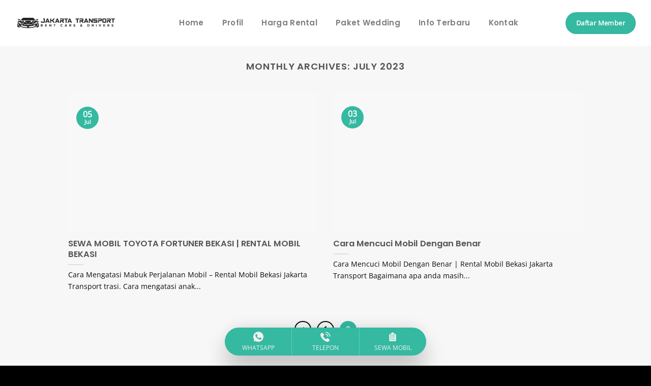

--- FILE ---
content_type: text/html; charset=UTF-8
request_url: https://jakarta-transport.com/2023/07/page/2/
body_size: 17296
content:
<!DOCTYPE html><html lang="en-US" class="loading-site no-js"><head><script data-no-optimize="1">var litespeed_docref=sessionStorage.getItem("litespeed_docref");litespeed_docref&&(Object.defineProperty(document,"referrer",{get:function(){return litespeed_docref}}),sessionStorage.removeItem("litespeed_docref"));</script> <meta charset="UTF-8" /><link rel="profile" href="http://gmpg.org/xfn/11" /><link rel="pingback" href="https://jakarta-transport.com/xmlrpc.php" /><meta name='robots' content='noindex, follow' /><meta name="viewport" content="width=device-width, initial-scale=1" /><title>July 2023 - Page 2 of 2 - Jakarta Transport</title><meta property="og:locale" content="en_US" /><meta property="og:type" content="website" /><meta property="og:title" content="July 2023 - Page 2 of 2 - Jakarta Transport" /><meta property="og:url" content="https://jakarta-transport.com/2023/07/" /><meta property="og:site_name" content="Jakarta Transport" /><meta name="twitter:card" content="summary_large_image" /> <script type="application/ld+json" class="yoast-schema-graph">{"@context":"https://schema.org","@graph":[{"@type":"CollectionPage","@id":"https://jakarta-transport.com/2023/07/","url":"https://jakarta-transport.com/2023/07/page/2/","name":"July 2023 - Page 2 of 2 - Jakarta Transport","isPartOf":{"@id":"https://jakarta-transport.com/#website"},"primaryImageOfPage":{"@id":"https://jakarta-transport.com/2023/07/page/2/#primaryimage"},"image":{"@id":"https://jakarta-transport.com/2023/07/page/2/#primaryimage"},"thumbnailUrl":"https://jakarta-transport.com/wp-content/uploads/2023/07/ilustrasi-anak-mabuk-kendaraan-1_169.jpeg","breadcrumb":{"@id":"https://jakarta-transport.com/2023/07/page/2/#breadcrumb"},"inLanguage":"en-US"},{"@type":"ImageObject","inLanguage":"en-US","@id":"https://jakarta-transport.com/2023/07/page/2/#primaryimage","url":"https://jakarta-transport.com/wp-content/uploads/2023/07/ilustrasi-anak-mabuk-kendaraan-1_169.jpeg","contentUrl":"https://jakarta-transport.com/wp-content/uploads/2023/07/ilustrasi-anak-mabuk-kendaraan-1_169.jpeg","width":650,"height":366,"caption":"Gambar Ilustrasi Anak Mabuk Kendaraan"},{"@type":"BreadcrumbList","@id":"https://jakarta-transport.com/2023/07/page/2/#breadcrumb","itemListElement":[{"@type":"ListItem","position":1,"name":"Home","item":"https://jakarta-transport.com/"},{"@type":"ListItem","position":2,"name":"Archives for July 2023"}]},{"@type":"WebSite","@id":"https://jakarta-transport.com/#website","url":"https://jakarta-transport.com/","name":"Jakarta Transport","description":"Sewa Mobil Murah di Bandung","publisher":{"@id":"https://jakarta-transport.com/#/schema/person/df43d88b49383ed0b753b607cee8be56"},"potentialAction":[{"@type":"SearchAction","target":{"@type":"EntryPoint","urlTemplate":"https://jakarta-transport.com/?s={search_term_string}"},"query-input":{"@type":"PropertyValueSpecification","valueRequired":true,"valueName":"search_term_string"}}],"inLanguage":"en-US"},{"@type":["Person","Organization"],"@id":"https://jakarta-transport.com/#/schema/person/df43d88b49383ed0b753b607cee8be56","name":"admin","image":{"@type":"ImageObject","inLanguage":"en-US","@id":"https://jakarta-transport.com/#/schema/person/image/","url":"https://jakarta-transport.com/wp-content/uploads/2024/01/logo-03.svg","contentUrl":"https://jakarta-transport.com/wp-content/uploads/2024/01/logo-03.svg","width":1,"height":1,"caption":"admin"},"logo":{"@id":"https://jakarta-transport.com/#/schema/person/image/"},"sameAs":["https://jakarta-transport.com"]}]}</script> <link rel='dns-prefetch' href='//www.googletagmanager.com' /><link rel='prefetch' href='https://jakarta-transport.com/wp-content/themes/flatsome/assets/js/flatsome.js?ver=8e60d746741250b4dd4e' /><link rel='prefetch' href='https://jakarta-transport.com/wp-content/themes/flatsome/assets/js/chunk.slider.js?ver=3.19.7' /><link rel='prefetch' href='https://jakarta-transport.com/wp-content/themes/flatsome/assets/js/chunk.popups.js?ver=3.19.7' /><link rel='prefetch' href='https://jakarta-transport.com/wp-content/themes/flatsome/assets/js/chunk.tooltips.js?ver=3.19.7' /><link rel="alternate" type="application/rss+xml" title="Jakarta Transport &raquo; Feed" href="https://jakarta-transport.com/feed/" /><link rel="alternate" type="application/rss+xml" title="Jakarta Transport &raquo; Comments Feed" href="https://jakarta-transport.com/comments/feed/" /><link data-optimized="2" rel="stylesheet" href="https://jakarta-transport.com/wp-content/litespeed/css/65616ac51e9ba737c9d20accf99c67ca.css?ver=b9606" /> <script type="litespeed/javascript" data-src="https://jakarta-transport.com/wp-includes/js/jquery/jquery.min.js?ver=3.7.1" id="jquery-core-js"></script> 
 <script type="litespeed/javascript" data-src="https://www.googletagmanager.com/gtag/js?id=GT-TQRKLKP" id="google_gtagjs-js"></script> <script id="google_gtagjs-js-after" type="litespeed/javascript">window.dataLayer=window.dataLayer||[];function gtag(){dataLayer.push(arguments)}
gtag("set","linker",{"domains":["jakarta-transport.com"]});gtag("js",new Date());gtag("set","developer_id.dZTNiMT",!0);gtag("config","GT-TQRKLKP")</script> <link rel="https://api.w.org/" href="https://jakarta-transport.com/wp-json/" /><link rel="EditURI" type="application/rsd+xml" title="RSD" href="https://jakarta-transport.com/xmlrpc.php?rsd" /><meta name="generator" content="WordPress 6.8.3" /><meta name="generator" content="Site Kit by Google 1.165.0" /><meta name="ti-site-data" content="[base64]" /> <script type="litespeed/javascript" data-src="https://www.googletagmanager.com/gtag/js?id=G-Y4BSLV04B2"></script> <script type="litespeed/javascript">window.dataLayer=window.dataLayer||[];function gtag(){dataLayer.push(arguments)}
gtag('js',new Date());gtag('config','G-Y4BSLV04B2')</script>  <script type="litespeed/javascript">(function(w,d,s,l,i){w[l]=w[l]||[];w[l].push({'gtm.start':new Date().getTime(),event:'gtm.js'});var f=d.getElementsByTagName(s)[0],j=d.createElement(s),dl=l!='dataLayer'?'&l='+l:'';j.async=!0;j.src='https://www.googletagmanager.com/gtm.js?id='+i+dl;f.parentNode.insertBefore(j,f)})(window,document,'script','dataLayer','GTM-5QWCFZ2D')</script> 
 <script type="litespeed/javascript" data-src="https://www.googletagmanager.com/gtag/js?id=AW-16487371756"></script> <script type="litespeed/javascript">window.dataLayer=window.dataLayer||[];function gtag(){dataLayer.push(arguments)}
gtag('js',new Date());gtag('config','AW-16487371756')</script> <meta name="google-site-verification" content="iQRr0qldaHapH_Xb_cOvQefSBl-j_MbAlDLOB3-qba4" /><meta name="google-site-verification" content="9ug16C-vwEvkeoPfJ5HI4QcZw2soDbKKe5XxwxmtRTE" /><link rel="icon" href="https://jakarta-transport.com/wp-content/uploads/2024/01/cropped-fav-32x32.png" sizes="32x32" /><link rel="icon" href="https://jakarta-transport.com/wp-content/uploads/2024/01/cropped-fav-192x192.png" sizes="192x192" /><link rel="apple-touch-icon" href="https://jakarta-transport.com/wp-content/uploads/2024/01/cropped-fav-180x180.png" /><meta name="msapplication-TileImage" content="https://jakarta-transport.com/wp-content/uploads/2024/01/cropped-fav-270x270.png" /></head><body class="archive date paged paged-2 date-paged-2 wp-theme-flatsome full-width box-shadow lightbox nav-dropdown-has-arrow nav-dropdown-has-shadow nav-dropdown-has-border"><noscript><iframe data-lazyloaded="1" src="about:blank" data-litespeed-src="https://www.googletagmanager.com/ns.html?id=GTM-5QWCFZ2D"
height="0" width="0" style="display:none;visibility:hidden"></iframe></noscript><a class="skip-link screen-reader-text" href="#main">Skip to content</a><div id="wrapper"><header id="header" class="header has-sticky sticky-jump"><div class="header-wrapper"><div id="masthead" class="header-main "><div class="header-inner flex-row container logo-left medium-logo-left" role="navigation"><div id="logo" class="flex-col logo"><a href="https://jakarta-transport.com/" title="Jakarta Transport - Sewa Mobil Murah di Bandung" rel="home">
<img data-lazyloaded="1" src="[data-uri]" width="1" height="1" data-src="https://jakarta-transport.com/wp-content/uploads/2024/01/logo-03.svg" class="header_logo header-logo" alt="Jakarta Transport"/><img data-lazyloaded="1" src="[data-uri]" width="1" height="1" data-src="https://jakarta-transport.com/wp-content/uploads/2024/01/logo-02.svg" class="header-logo-dark" alt="Jakarta Transport"/></a></div><div class="flex-col show-for-medium flex-left"><ul class="mobile-nav nav nav-left "></ul></div><div class="flex-col hide-for-medium flex-left
flex-grow"><ul class="header-nav header-nav-main nav nav-left  nav-line-bottom nav-spacing-xlarge nav-uppercase" ><li id="menu-item-792" class="menu-item menu-item-type-post_type menu-item-object-page menu-item-home menu-item-792 menu-item-design-default"><a href="https://jakarta-transport.com/" class="nav-top-link">Home</a></li><li id="menu-item-4151" class="menu-item menu-item-type-post_type menu-item-object-page menu-item-4151 menu-item-design-default"><a href="https://jakarta-transport.com/profil-jakarta-transport-rental/" class="nav-top-link">Profil</a></li><li id="menu-item-3960" class="menu-item menu-item-type-post_type menu-item-object-page menu-item-3960 menu-item-design-default"><a href="https://jakarta-transport.com/harga-rental-mobil-jakarta-bekasi/" class="nav-top-link">Harga Rental</a></li><li id="menu-item-2135" class="menu-item menu-item-type-post_type menu-item-object-page menu-item-2135 menu-item-design-default"><a href="https://jakarta-transport.com/paket-wedding/" class="nav-top-link">Paket Wedding</a></li><li id="menu-item-992" class="menu-item menu-item-type-post_type menu-item-object-page current_page_parent menu-item-992 menu-item-design-default"><a href="https://jakarta-transport.com/info-terbaru/" class="nav-top-link">Info Terbaru</a></li><li id="menu-item-3961" class="menu-item menu-item-type-post_type menu-item-object-page menu-item-3961 menu-item-design-default"><a href="https://jakarta-transport.com/kontak/" class="nav-top-link">Kontak</a></li></ul></div><div class="flex-col hide-for-medium flex-right"><ul class="header-nav header-nav-main nav nav-right  nav-line-bottom nav-spacing-xlarge nav-uppercase"><li class="html header-button-1"><div class="header-button">
<a href="https://jakarta-transport.com/daftar-member/" class="button primary"  style="border-radius:99px;">
<span>Daftar Member</span>
</a></div></li></ul></div><div class="flex-col show-for-medium flex-right"><ul class="mobile-nav nav nav-right "><li class="nav-icon has-icon"><div class="header-button">		<a href="#" data-open="#main-menu" data-pos="left" data-bg="main-menu-overlay" data-color="" class="icon primary button round is-small" aria-label="Menu" aria-controls="main-menu" aria-expanded="false"><i class="icon-menu" ></i>
<span class="menu-title uppercase hide-for-small">Menu</span>		</a></div></li></ul></div></div></div><div class="header-bg-container fill"><div class="header-bg-image fill"></div><div class="header-bg-color fill"></div></div></div></header><main id="main" class=""><div id="content" class="blog-wrapper blog-archive page-wrapper"><header class="archive-page-header"><div class="row"><div class="large-12 text-center col"><h1 class="page-title is-large uppercase">
Monthly Archives: <span>July 2023</span></h1></div></div></header><div class="row align-center"><div class="large-10 col"><div id="post-list"><div class="row large-columns-2 medium-columns- small-columns-1" ><div class="col post-item" ><div class="col-inner"><div class="box box-text-bottom box-blog-post has-hover"><div class="box-image" ><div class="image-cover" style="padding-top:56%;">
<a href="https://jakarta-transport.com/sewa-mobil-toyota-fortuner-bekasi-rental-mobil-bekasi-3/" class="plain" aria-label="SEWA MOBIL TOYOTA FORTUNER BEKASI | RENTAL MOBIL BEKASI">
<img width="650" height="366" src="//jakarta-transport.com/wp-content/plugins/a3-lazy-load/assets/images/lazy_placeholder.gif" data-lazy-type="image" data-src="https://jakarta-transport.com/wp-content/uploads/2023/07/ilustrasi-anak-mabuk-kendaraan-1_169.jpeg" class="lazy lazy-hidden attachment-medium size-medium wp-post-image" alt="Gambar Ilustrasi Anak Mabuk Kendaraan" decoding="async" /><noscript><img width="650" height="366" src="https://jakarta-transport.com/wp-content/uploads/2023/07/ilustrasi-anak-mabuk-kendaraan-1_169.jpeg" class="attachment-medium size-medium wp-post-image" alt="Gambar Ilustrasi Anak Mabuk Kendaraan" decoding="async" /></noscript>							</a></div></div><div class="box-text text-left" ><div class="box-text-inner blog-post-inner"><h5 class="post-title is-large ">
<a href="https://jakarta-transport.com/sewa-mobil-toyota-fortuner-bekasi-rental-mobil-bekasi-3/" class="plain">SEWA MOBIL TOYOTA FORTUNER BEKASI | RENTAL MOBIL BEKASI</a></h5><div class="is-divider"></div><p class="from_the_blog_excerpt ">
Cara Mengatasi Mabuk Perjalanan Mobil &#8211; Rental Mobil Bekasi Jakarta Transport trasi. Cara mengatasi anak...</p></div></div><div class="badge absolute top post-date badge-circle-inside"><div class="badge-inner">
<span class="post-date-day">05</span><br>
<span class="post-date-month is-xsmall">Jul</span></div></div></div></div></div><div class="col post-item" ><div class="col-inner"><div class="box box-text-bottom box-blog-post has-hover"><div class="box-image" ><div class="image-cover" style="padding-top:56%;">
<a href="https://jakarta-transport.com/sewa-mobil-toyota-fortuner-bekasi-rental-mobil-bekasi-2/" class="plain" aria-label="Cara Mencuci Mobil Dengan Benar">
<img width="600" height="400" src="//jakarta-transport.com/wp-content/plugins/a3-lazy-load/assets/images/lazy_placeholder.gif" data-lazy-type="image" data-src="https://jakarta-transport.com/wp-content/uploads/2023/07/cara-mencuci-mobil-yang-benar-1024x683-1-600x400.jpg" class="lazy lazy-hidden attachment-medium size-medium wp-post-image" alt="Gambar Car Wash" decoding="async" srcset="" data-srcset="https://jakarta-transport.com/wp-content/uploads/2023/07/cara-mencuci-mobil-yang-benar-1024x683-1-600x400.jpg 600w, https://jakarta-transport.com/wp-content/uploads/2023/07/cara-mencuci-mobil-yang-benar-1024x683-1-768x512.jpg 768w, https://jakarta-transport.com/wp-content/uploads/2023/07/cara-mencuci-mobil-yang-benar-1024x683-1.jpg 1024w" sizes="(max-width: 600px) 100vw, 600px" /><noscript><img width="600" height="400" src="https://jakarta-transport.com/wp-content/uploads/2023/07/cara-mencuci-mobil-yang-benar-1024x683-1-600x400.jpg" class="attachment-medium size-medium wp-post-image" alt="Gambar Car Wash" decoding="async" srcset="https://jakarta-transport.com/wp-content/uploads/2023/07/cara-mencuci-mobil-yang-benar-1024x683-1-600x400.jpg 600w, https://jakarta-transport.com/wp-content/uploads/2023/07/cara-mencuci-mobil-yang-benar-1024x683-1-768x512.jpg 768w, https://jakarta-transport.com/wp-content/uploads/2023/07/cara-mencuci-mobil-yang-benar-1024x683-1.jpg 1024w" sizes="(max-width: 600px) 100vw, 600px" /></noscript>							</a></div></div><div class="box-text text-left" ><div class="box-text-inner blog-post-inner"><h5 class="post-title is-large ">
<a href="https://jakarta-transport.com/sewa-mobil-toyota-fortuner-bekasi-rental-mobil-bekasi-2/" class="plain">Cara Mencuci Mobil Dengan Benar</a></h5><div class="is-divider"></div><p class="from_the_blog_excerpt ">
Cara Mencuci Mobil Dengan Benar | Rental Mobil Bekasi Jakarta Transport Bagaimana apa anda masih...</p></div></div><div class="badge absolute top post-date badge-circle-inside"><div class="badge-inner">
<span class="post-date-day">03</span><br>
<span class="post-date-month is-xsmall">Jul</span></div></div></div></div></div></div><ul class="page-numbers nav-pagination links text-center"><li><a aria-label="Previous" class="prev page-number" href="https://jakarta-transport.com/2023/07/page/1/"><i class="icon-angle-left" ></i></a></li><li><a class="page-number" href="https://jakarta-transport.com/2023/07/page/1/">1</a></li><li><span aria-current="page" class="page-number current">2</span></li></ul></div></div></div></div></main><footer id="footer" class="footer-wrapper"><section class="section sec-footer dark" id="section_1359296821"><div class="section-bg fill" >
<img data-lazyloaded="1" src="[data-uri]" width="1920" height="620" data-src="https://jakarta-transport.com/wp-content/uploads/2023/11/listing_bnr.jpeg" class="bg attachment- size-" alt="Gambar Listing Banner" decoding="async" /><div class="section-bg-overlay absolute fill"></div><div class="is-border"
style="border-color:rgba(255, 255, 255, 0.302);border-width:0px 0px 1px 0px;"></div></div><div class="section-content relative"><div id="gap-1943770123" class="gap-element clearfix" style="display:block; height:auto;"><style>#gap-1943770123 {
  padding-top: 60px;
}</style></div><div class="row align-middle align-center"  id="row-412060813"><div id="col-1379498208" class="col medium-10 small-12 large-9"  ><div class="col-inner text-center"  ><div id="text-1035726323" class="text"><h1>Mulailah Pengalaman Anda Bersama Jakarta Transport.</h1><style>#text-1035726323 {
  font-size: 1.25rem;
}
@media (min-width:550px) {
  #text-1035726323 {
    font-size: 1.5rem;
  }
}
@media (min-width:850px) {
  #text-1035726323 {
    font-size: 1.7rem;
  }
}</style></div><p>Pilih Layanan Rental Mobil Sesuai Kebutuhan Anda Bersama Jakarta-transport.com. Dapatkan Harga Terbaik dan Nikmati Mobilitas Tanpa Batas!</p></div></div></div><div id="gap-208726394" class="gap-element clearfix" style="display:block; height:auto;"><style>#gap-208726394 {
  padding-top: 70px;
}</style></div><div class="row"  id="row-832348453"><div id="col-1588001472" class="col medium-6 small-6 large-3"  ><div class="col-inner text-center"  ><h4>Tentang Jakarta Transport</h4>
<a href="https://jakarta-transport.com/profil-jakarta-transport-rental/" class="button white is-underline"  >
<span>Klik Disini</span>
<i class="icon-angle-right" aria-hidden="true" ></i></a></div></div><div id="col-1657311986" class="col medium-6 small-6 large-3"  ><div class="col-inner text-center"  ><h4>Harga Rental Mobil</h4>
<a href="https://jakarta-transport.com/harga-rental-mobil-jakarta-bekasi/" class="button white is-underline"  >
<span>Klik Disini</span>
<i class="icon-angle-right" aria-hidden="true" ></i></a></div></div><div id="col-855190397" class="col medium-6 small-6 large-3"  ><div class="col-inner text-center"  ><h4>Daftar Member</h4>
<a href="https://jakarta-transport.com/daftar-member/" class="button white is-underline"  >
<span>Klik Disini</span>
<i class="icon-angle-right" aria-hidden="true" ></i></a></div></div><div id="col-1730948870" class="col medium-6 small-6 large-3"  ><div class="col-inner text-center"  ><h4>Kontak Kami</h4>
<a href="https://jakarta-transport.com/kontak/" class="button white is-underline"  >
<span>Klik Disini</span>
<i class="icon-angle-right" aria-hidden="true" ></i></a></div></div></div><div id="gap-2125468131" class="gap-element clearfix" style="display:block; height:auto;"><style>#gap-2125468131 {
  padding-top: 20px;
}</style></div></div><style>#section_1359296821 {
  padding-top: 0px;
  padding-bottom: 0px;
}
#section_1359296821 .section-bg-overlay {
  background-color: rgba(0, 0, 0, 0);
}</style></section><section class="section dark" id="section_1150573195"><div class="section-bg fill" ></div><div class="section-content relative"><div class="row"  id="row-760228247"><div id="col-594245430" class="col small-12 large-12"  ><div class="col-inner"  ><h1>Jasa Rental Mobil Bekasi dan Sekitarnya</h1><p>Jakarta-transport.com adalah solusi terdepan untuk kebutuhan rental mobil di Bekasi dan sekitarnya. Sebagai penyedia jasa transportasi yang handal, kami menawarkan layanan sewa mobil yang fleksibel dan berkualitas untuk memenuhi berbagai kebutuhan perjalanan Anda.</p><h1>Rental Mobil dengan Perawatan Terbaik</h1><p>Jakarta-transport.com adalah pilihan yang sempurna untuk memastikan perjalanan Anda tetap aman, nyaman, dan tanpa masalah. Kami memberikan perhatian khusus pada setiap detail perawatan untuk memastikan bahwa setiap kendaraan dalam armada kami tetap dalam kondisi prima.</p><p>Dengan mobil terawat dari Jakarta-transport.com, Anda dapat mempercayakan perjalanan Anda pada kendaraan yang tidak hanya memberikan kinerja optimal tetapi juga menciptakan pengalaman perjalanan yang menyenangkan. Seiring dengan komitmen kami terhadap kualitas dan keamanan, armada mobil terawat kami siap membawa Anda menuju destinasi Anda dengan gaya dan kenyamanan.</p><h1>Atasi Kebutuhan Rental Mobil Anda pada Jakarta-transport.com</h1><p>Pesan sekarang untuk merasakan perbedaan dalam perjalanan Anda. Jadikan setiap momen perjalanan berharga dan tak terlupakan dengan Jakarta-transport.com. Hubungi kami hari ini untuk mendapatkan penawaran terbaik dan pastikan perjalanan Anda menjadi pengalaman yang luar biasa!</p></div></div></div><div class="row"  id="row-2001073993"><div id="col-1891711419" class="col small-12 large-12"  ><div class="col-inner text-center"  ><div class="is-border"
style="border-color:rgba(255, 255, 255, 0.302);border-width:1px 0px 0px 0px;"></div><p>Copyright 2026 © <strong>Jakarta-transport.com</strong>. Develoved by<strong><a href="https://tokoweb.co/"> Jasa Website Bandung </a></strong></p></div><style>#col-1891711419 > .col-inner {
  padding: 25px 0px 0px 0px;
  margin: 0px 0px -25px 0px;
}</style></div></div></div><style>#section_1150573195 {
  padding-top: 30px;
  padding-bottom: 30px;
  background-color: rgb(0,0,0);
}</style></section><div class="absolute-footer dark medium-text-center text-center"><div class="container clearfix"><div class="footer-primary pull-left"><div class="copyright-footer">
Copyright 2026 © <strong>Bubatrental.com</strong>. <a href="https://tokoweb.co/">Jasa Website Bandung </a></div></div></div></div></footer></div><div id="main-menu" class="mobile-sidebar no-scrollbar mfp-hide"><div class="sidebar-menu no-scrollbar "><ul class="nav nav-sidebar nav-vertical nav-uppercase" data-tab="1"><li class="header-block"><div class="header-block-block-1"><section class="section sec-sidebar" id="section_1217565780"><div class="section-bg fill" ></div><div class="section-content relative"><div id="gap-533509847" class="gap-element clearfix" style="display:block; height:auto;"><style>#gap-533509847 {
  padding-top: 10px;
}
@media (min-width:550px) {
  #gap-533509847 {
    padding-top: 20px;
  }
}</style></div><div class="row row-sidebar"  id="row-1669323171"><div id="col-125010037" class="col small-12 large-12"  ><div class="col-inner"  ><div class="img has-hover x md-x lg-x y md-y lg-y" id="image_1516576707">
<a class="" href="https://jakarta-transport.com/" ><div class="img-inner dark" >
<img data-lazyloaded="1" src="[data-uri]" width="1" height="1" data-src="https://jakarta-transport.com/wp-content/uploads/2024/01/logo-03.svg" class="attachment-large size-large" alt="Logo Jakarta Transport" decoding="async" /></div>
</a><style>#image_1516576707 {
  width: 50%;
}
@media (min-width:550px) {
  #image_1516576707 {
    width: 25%;
  }
}
@media (min-width:850px) {
  #image_1516576707 {
    width: 15%;
  }
}</style></div><div id="gap-741020223" class="gap-element clearfix" style="display:block; height:auto;"><style>#gap-741020223 {
  padding-top: 30px;
}</style></div><div id="stack-224055641" class="stack stack-col justify-center items-start"><div id="text-699417103" class="text"><h3><a href="https://jakarta-transport.com/">Beranda</a></h3></div><div id="text-3206487568" class="text"><h3><a href="https://jakarta-transport.com/profil-jakarta-transport-rental/">Profil</a></h3></div><div class="accordion accord-layanan"><div id="accordion-1564957653" class="accordion-item">
<a id="accordion-1564957653-label" class="accordion-title plain" href="#accordion-item-harga-rental" aria-expanded="false" aria-controls="accordion-1564957653-content" >
<button class="toggle" aria-label="Toggle"><i class="icon-angle-down"></i></button>
<span>Harga Rental</span>
</a><div id="accordion-1564957653-content" class="accordion-inner" aria-labelledby="accordion-1564957653-label" ><div class="ux-menu stack stack-col justify-start menu-layanan"><div class="ux-menu-link flex menu-item">
<a class="ux-menu-link__link flex" href="https://jakarta-transport.com/harga-rental-mobil-bandung/#luxury-car" >
<span class="ux-menu-link__text">
Luxury Car			</span>
</a></div><div class="ux-menu-link flex menu-item">
<a class="ux-menu-link__link flex" href="https://jakarta-transport.com/harga-rental-mobil-bandung/#city-car" >
<span class="ux-menu-link__text">
City Car			</span>
</a></div><div class="ux-menu-link flex menu-item">
<a class="ux-menu-link__link flex" href="https://jakarta-transport.com/paket-wedding/" >
<span class="ux-menu-link__text">
Wedding Car			</span>
</a></div><div class="ux-menu-link flex menu-item">
<a class="ux-menu-link__link flex" href="https://jakarta-transport.com/paket-wedding/" >
<span class="ux-menu-link__text">
Family Car			</span>
</a></div></div></div></div></div><div id="text-3060737910" class="text"><h3><a href="https://jakarta-transport.com/daftar-member/">Daftar Member</a></h3></div><div id="text-270443869" class="text"><h3><a href="https://jakarta-transport.com/kontak/">Kontak</a></h3></div><style>#stack-224055641 > * {
  --stack-gap: 1rem;
}
@media (min-width:550px) {
  #stack-224055641 > * {
    --stack-gap: 1.5rem;
  }
}</style></div></div><style>#col-125010037 > .col-inner {
  padding: 15px 0px 0px 0px;
}
@media (min-width:550px) {
  #col-125010037 > .col-inner {
    padding: 5px 0px 0px 0px;
  }
}
@media (min-width:850px) {
  #col-125010037 > .col-inner {
    padding: 5px 0px 0px 0px;
  }
}</style></div><div id="col-679633241" class="col small-12 large-12"  ><div class="col-inner"  ><a href="https://api.whatsapp.com/send?phone=6281282264265&#038;text=Hallo%20Jakarta%20Transport" class="button primary expand"  style="border-radius:6px;">
<i class="icon-phone" aria-hidden="true" ></i>	<span>Hubungi Kami</span>
</a></div></div></div></div><style>#section_1217565780 {
  padding-top: 30px;
  padding-bottom: 30px;
}</style></section></div></li></ul></div></div> <script type="speculationrules">{"prefetch":[{"source":"document","where":{"and":[{"href_matches":"\/*"},{"not":{"href_matches":["\/wp-*.php","\/wp-admin\/*","\/wp-content\/uploads\/*","\/wp-content\/*","\/wp-content\/plugins\/*","\/wp-content\/themes\/flatsome\/*","\/*\\?(.+)"]}},{"not":{"selector_matches":"a[rel~=\"nofollow\"]"}},{"not":{"selector_matches":".no-prefetch, .no-prefetch a"}}]},"eagerness":"conservative"}]}</script> <div id="gap-1850077192" class="gap-element clearfix" style="display:block; height:auto;"><style>#gap-1850077192 {
  padding-top: 30px;
}</style></div><section class="section" id="section_378439231"><div class="section-bg fill" ></div><div class="section-content relative"><div class="row row-full-width align-center sticky-mobile-menu"  id="row-3220489"><div id="col-956374661" class="col medium-7 small-12 large-4"  ><div class="col-inner box-shadow-5 dark"  ><div class="row row-collapse align-equal row-child"  id="row-177559177"><div id="col-226344946" class="col left medium-4 small-4 large-4"  ><div class="col-inner" style="background-color:#35b9a1;" ><div class="is-border"
style="border-color:rgba(255, 255, 255, 0.238);border-width:0px 1px 0px 0px;margin:5px 0px 5 0px;"></div><a class="plain" href="https://api.whatsapp.com/send?phone=6281282264265&#038;text=Hallo%20Jakarta%20Transport" ><div class="icon-box featured-box icon-box-center text-center"  ><div class="icon-box-img" style="width: 20px"><div class="icon"><div class="icon-inner" >
<?xml version="1.0" encoding="iso-8859-1"?><svg version="1.1" id="Capa_1" xmlns="http://www.w3.org/2000/svg" xmlns:xlink="http://www.w3.org/1999/xlink" x="0px" y="0px"
viewBox="0 0 512 512" style="enable-background:new 0 0 512 512;" xml:space="preserve">
<g>
<g>
<path d="M256.064,0h-0.128C114.784,0,0,114.816,0,256c0,56,18.048,107.904,48.736,150.048l-31.904,95.104l98.4-31.456
C155.712,496.512,204,512,256.064,512C397.216,512,512,397.152,512,256S397.216,0,256.064,0z M405.024,361.504
c-6.176,17.44-30.688,31.904-50.24,36.128c-13.376,2.848-30.848,5.12-89.664-19.264C189.888,347.2,141.44,270.752,137.664,265.792
c-3.616-4.96-30.4-40.48-30.4-77.216s18.656-54.624,26.176-62.304c6.176-6.304,16.384-9.184,26.176-9.184
c3.168,0,6.016,0.16,8.576,0.288c7.52,0.32,11.296,0.768,16.256,12.64c6.176,14.88,21.216,51.616,23.008,55.392
c1.824,3.776,3.648,8.896,1.088,13.856c-2.4,5.12-4.512,7.392-8.288,11.744c-3.776,4.352-7.36,7.68-11.136,12.352
c-3.456,4.064-7.36,8.416-3.008,15.936c4.352,7.36,19.392,31.904,41.536,51.616c28.576,25.44,51.744,33.568,60.032,37.024
c6.176,2.56,13.536,1.952,18.048-2.848c5.728-6.176,12.8-16.416,20-26.496c5.12-7.232,11.584-8.128,18.368-5.568
c6.912,2.4,43.488,20.48,51.008,24.224c7.52,3.776,12.48,5.568,14.304,8.736C411.2,329.152,411.2,344.032,405.024,361.504z"/>
</g>
</g>
<g>
</g>
<g>
</g>
<g>
</g>
<g>
</g>
<g>
</g>
<g>
</g>
<g>
</g>
<g>
</g>
<g>
</g>
<g>
</g>
<g>
</g>
<g>
</g>
<g>
</g>
<g>
</g>
<g>
</g>
</svg></div></div></div><div class="icon-box-text last-reset"><div id="text-331019414" class="text"><p>WHATSAPP</p><style>#text-331019414 {
  font-size: 0.75rem;
}
@media (min-width:550px) {
  #text-331019414 {
    font-size: 0.75rem;
  }
}</style></div></div></div>
</a></div><style>#col-226344946 > .col-inner {
  padding: 5px 0px 0px 0px;
}</style></div><div id="col-1912547343" class="col medium-4 small-4 large-4"  ><div class="col-inner" style="background-color:#35b9a1;" ><a class="plain" href="tel:081282264265" ><div class="icon-box featured-box icon-box-center text-center"  ><div class="icon-box-img" style="width: 20px"><div class="icon"><div class="icon-inner" >
<?xml version="1.0" encoding="iso-8859-1"?><svg version="1.1" id="Capa_1" xmlns="http://www.w3.org/2000/svg" xmlns:xlink="http://www.w3.org/1999/xlink" x="0px" y="0px"
viewBox="0 0 480.56 480.56" style="enable-background:new 0 0 480.56 480.56;" xml:space="preserve">
<g>
<g>
<path d="M365.354,317.9c-15.7-15.5-35.3-15.5-50.9,0c-11.9,11.8-23.8,23.6-35.5,35.6c-3.2,3.3-5.9,4-9.8,1.8
c-7.7-4.2-15.9-7.6-23.3-12.2c-34.5-21.7-63.4-49.6-89-81c-12.7-15.6-24-32.3-31.9-51.1c-1.6-3.8-1.3-6.3,1.8-9.4
c11.9-11.5,23.5-23.3,35.2-35.1c16.3-16.4,16.3-35.6-0.1-52.1c-9.3-9.4-18.6-18.6-27.9-28c-9.6-9.6-19.1-19.3-28.8-28.8
c-15.7-15.3-35.3-15.3-50.9,0.1c-12,11.8-23.5,23.9-35.7,35.5c-11.3,10.7-17,23.8-18.2,39.1c-1.9,24.9,4.2,48.4,12.8,71.3
c17.6,47.4,44.4,89.5,76.9,128.1c43.9,52.2,96.3,93.5,157.6,123.3c27.6,13.4,56.2,23.7,87.3,25.4c21.4,1.2,40-4.2,54.9-20.9
c10.2-11.4,21.7-21.8,32.5-32.7c16-16.2,16.1-35.8,0.2-51.8C403.554,355.9,384.454,336.9,365.354,317.9z"/>
<path d="M346.254,238.2l36.9-6.3c-5.8-33.9-21.8-64.6-46.1-89c-25.7-25.7-58.2-41.9-94-46.9l-5.2,37.1
c27.7,3.9,52.9,16.4,72.8,36.3C329.454,188.2,341.754,212,346.254,238.2z"/>
<path d="M403.954,77.8c-42.6-42.6-96.5-69.5-156-77.8l-5.2,37.1c51.4,7.2,98,30.5,134.8,67.2c34.9,34.9,57.8,79,66.1,127.5
l36.9-6.3C470.854,169.3,444.354,118.3,403.954,77.8z"/>
</g>
</g>
<g>
</g>
<g>
</g>
<g>
</g>
<g>
</g>
<g>
</g>
<g>
</g>
<g>
</g>
<g>
</g>
<g>
</g>
<g>
</g>
<g>
</g>
<g>
</g>
<g>
</g>
<g>
</g>
<g>
</g>
</svg></div></div></div><div class="icon-box-text last-reset"><div id="text-761026868" class="text"><p>TELEPON</p><style>#text-761026868 {
  font-size: 0.75rem;
}
@media (min-width:550px) {
  #text-761026868 {
    font-size: 0.75rem;
  }
}</style></div></div></div>
</a></div><style>#col-1912547343 > .col-inner {
  padding: 5px 0px 0px 0px;
}</style></div><div id="col-1971771753" class="col right medium-4 small-4 large-4"  ><div class="col-inner" style="background-color:#35b9a1;" ><div class="is-border"
style="border-color:rgba(255, 255, 255, 0.238);border-width:0px 0px 0px 1px;margin:5px 0px 5 0px;"></div><a class="plain" href="https://jakarta-transport.com/harga-rental-mobil-jakarta-bekasi/" ><div class="icon-box featured-box icon-box-center text-center"  ><div class="icon-box-img" style="width: 20px"><div class="icon"><div class="icon-inner" >
<svg id="Icon" enable-background="new 0 0 96 96" height="512" viewBox="0 0 96 96" width="512" xmlns="http://www.w3.org/2000/svg"><path id="List_1_" d="m74 21h-2v6c0 3.859-3.141 7-7 7h-34c-3.859 0-7-3.141-7-7v-6h-2c-3.309 0-6 2.691-6 6v57c0 3.309 2.691 6 6 6h52c3.309 0 6-2.691 6-6v-57c0-3.309-2.691-6-6-6zm-39 55c0 1.105-.895 2-2 2h-4c-1.105 0-2-.895-2-2v-4c0-1.105.895-2 2-2h4c1.105 0 2 .895 2 2zm0-14c0 1.105-.895 2-2 2h-4c-1.105 0-2-.895-2-2v-4c0-1.105.895-2 2-2h4c1.105 0 2 .895 2 2zm0-14c0 1.105-.895 2-2 2h-4c-1.105 0-2-.895-2-2v-4c0-1.105.895-2 2-2h4c1.105 0 2 .895 2 2zm32 28h-24c-1.104 0-2-.896-2-2s.896-2 2-2h24c1.104 0 2 .896 2 2s-.896 2-2 2zm0-14h-24c-1.104 0-2-.896-2-2s.896-2 2-2h24c1.104 0 2 .896 2 2s-.896 2-2 2zm0-14h-24c-1.104 0-2-.896-2-2s.896-2 2-2h24c1.104 0 2 .896 2 2s-.896 2-2 2zm-2-18h-34c-1.654 0-3-1.346-3-3v-8c0-1.654 1.346-3 3-3h6.045c.507-5.599 5.226-10 10.955-10s10.448 4.401 10.955 10h6.045c1.654 0 3 1.346 3 3v8c0 1.654-1.346 3-3 3z"/></svg></div></div></div><div class="icon-box-text last-reset"><div id="text-2805455865" class="text"><p>SEWA MOBIL</p><style>#text-2805455865 {
  font-size: 0.75rem;
}
@media (min-width:550px) {
  #text-2805455865 {
    font-size: 0.75rem;
  }
}</style></div></div></div>
</a></div><style>#col-1971771753 > .col-inner {
  padding: 5px 0px 0px 0px;
}</style></div></div></div><style>#col-956374661 > .col-inner {
  padding: 10px 0px 0px 0px;
  margin: 0px 0px -10px 0px;
  border-radius: 100px;
}</style></div></div></div><style>#section_378439231 {
  padding-top: 30px;
  padding-bottom: 30px;
  background-color: rgb(0,0,0);
}</style></section><div
class="qlwapp"
style="--qlwapp-scheme-font-family:inherit;--qlwapp-scheme-font-size:18px;--qlwapp-scheme-icon-size:60px;--qlwapp-scheme-icon-font-size:24px;--qlwapp-scheme-box-max-height:400px;--qlwapp-scheme-brand:#3db237;--qlwapp-scheme-text:#ffffff;--qlwapp-scheme-box-message-word-break:break-all;--qlwapp-button-notification-bubble-animation:none;"
data-contacts="[{&quot;id&quot;:0,&quot;bot_id&quot;:&quot;&quot;,&quot;order&quot;:1,&quot;active&quot;:1,&quot;chat&quot;:1,&quot;avatar&quot;:&quot;https:\/\/www.gravatar.com\/avatar\/00000000000000000000000000000000&quot;,&quot;type&quot;:&quot;phone&quot;,&quot;phone&quot;:&quot;441234567890&quot;,&quot;group&quot;:&quot;https:\/\/chat.whatsapp.com\/EQuPUtcPzEdIZVlT8JyyNw&quot;,&quot;firstname&quot;:&quot;John&quot;,&quot;lastname&quot;:&quot;Doe&quot;,&quot;label&quot;:&quot;Support&quot;,&quot;message&quot;:&quot;Hello! I&#039;m John from the support team.&quot;,&quot;timefrom&quot;:&quot;08:00&quot;,&quot;timeto&quot;:&quot;18:00&quot;,&quot;timezone&quot;:&quot;Asia\/Jakarta&quot;,&quot;visibility&quot;:&quot;readonly&quot;,&quot;timedays&quot;:[],&quot;display&quot;:{&quot;entries&quot;:{&quot;post&quot;:{&quot;include&quot;:1,&quot;ids&quot;:[]},&quot;page&quot;:{&quot;include&quot;:1,&quot;ids&quot;:[]}},&quot;taxonomies&quot;:{&quot;category&quot;:{&quot;include&quot;:1,&quot;ids&quot;:[]},&quot;post_tag&quot;:{&quot;include&quot;:1,&quot;ids&quot;:[]},&quot;post_format&quot;:{&quot;include&quot;:1,&quot;ids&quot;:[]}},&quot;target&quot;:{&quot;include&quot;:1,&quot;ids&quot;:[]},&quot;devices&quot;:&quot;all&quot;}}]"
data-display="{&quot;devices&quot;:&quot;all&quot;,&quot;entries&quot;:{&quot;post&quot;:{&quot;include&quot;:1,&quot;ids&quot;:[]},&quot;page&quot;:{&quot;include&quot;:1,&quot;ids&quot;:[]}},&quot;taxonomies&quot;:{&quot;category&quot;:{&quot;include&quot;:1,&quot;ids&quot;:[]},&quot;post_tag&quot;:{&quot;include&quot;:1,&quot;ids&quot;:[]},&quot;post_format&quot;:{&quot;include&quot;:1,&quot;ids&quot;:[]}},&quot;target&quot;:{&quot;include&quot;:1,&quot;ids&quot;:[]}}"
data-button="{&quot;layout&quot;:&quot;button&quot;,&quot;box&quot;:&quot;no&quot;,&quot;position&quot;:&quot;bottom-right&quot;,&quot;text&quot;:&quot;Konsultasi Penyewaan&quot;,&quot;message&quot;:&quot;Hallo, admin jakarta-transport.com....&quot;,&quot;icon&quot;:&quot;qlwapp-whatsapp-icon&quot;,&quot;type&quot;:&quot;phone&quot;,&quot;phone&quot;:&quot;6281282264265&quot;,&quot;group&quot;:&quot;https:\/\/chat.whatsapp.com\/EQuPUtcPzEdIZVlT8JyyNw&quot;,&quot;developer&quot;:&quot;no&quot;,&quot;rounded&quot;:&quot;yes&quot;,&quot;timefrom&quot;:&quot;00:00&quot;,&quot;timeto&quot;:&quot;00:00&quot;,&quot;timedays&quot;:[],&quot;timezone&quot;:&quot;&quot;,&quot;visibility&quot;:&quot;readonly&quot;,&quot;animation_name&quot;:&quot;&quot;,&quot;animation_delay&quot;:&quot;&quot;,&quot;whatsapp_link_type&quot;:&quot;web&quot;,&quot;notification_bubble&quot;:&quot;none&quot;,&quot;notification_bubble_animation&quot;:&quot;none&quot;}"
data-box="{&quot;enable&quot;:&quot;no&quot;,&quot;auto_open&quot;:&quot;no&quot;,&quot;auto_delay_open&quot;:1000,&quot;lazy_load&quot;:&quot;no&quot;,&quot;allow_outside_close&quot;:&quot;no&quot;,&quot;header&quot;:&quot;&lt;h3&gt;Hello!&lt;\/h3&gt;&lt;p&gt;Click one of our representatives below to chat on WhatsApp or send us an email to &lt;a href=\&quot;mailto:hello@quadlayers.com\&quot;&gt;hello@quadlayers.com&lt;\/a&gt;&lt;\/p&gt;&quot;,&quot;footer&quot;:&quot;&lt;p&gt;Call us to &lt;a href=\&quot;tel:\/\/542215676835\&quot;&gt;+542215676835&lt;\/a&gt; from &lt;em&gt;0:00hs&lt;\/em&gt; a &lt;em&gt;24:00hs&lt;\/em&gt;&lt;\/p&gt;&quot;,&quot;response&quot;:&quot;Write a response&quot;,&quot;consent_message&quot;:&quot;I accept cookies and privacy policy.&quot;,&quot;consent_enabled&quot;:&quot;no&quot;}"
data-scheme="{&quot;font_family&quot;:&quot;inherit&quot;,&quot;font_size&quot;:&quot;18&quot;,&quot;icon_size&quot;:&quot;60&quot;,&quot;icon_font_size&quot;:&quot;24&quot;,&quot;box_max_height&quot;:&quot;400&quot;,&quot;brand&quot;:&quot;#3db237&quot;,&quot;text&quot;:&quot;#ffffff&quot;,&quot;link&quot;:&quot;&quot;,&quot;message&quot;:&quot;&quot;,&quot;label&quot;:&quot;&quot;,&quot;name&quot;:&quot;&quot;,&quot;contact_role_color&quot;:&quot;&quot;,&quot;contact_name_color&quot;:&quot;&quot;,&quot;contact_availability_color&quot;:&quot;&quot;,&quot;box_message_word_break&quot;:&quot;break-all&quot;}"
></div> <script data-no-optimize="1">window.lazyLoadOptions=Object.assign({},{threshold:300},window.lazyLoadOptions||{});!function(t,e){"object"==typeof exports&&"undefined"!=typeof module?module.exports=e():"function"==typeof define&&define.amd?define(e):(t="undefined"!=typeof globalThis?globalThis:t||self).LazyLoad=e()}(this,function(){"use strict";function e(){return(e=Object.assign||function(t){for(var e=1;e<arguments.length;e++){var n,a=arguments[e];for(n in a)Object.prototype.hasOwnProperty.call(a,n)&&(t[n]=a[n])}return t}).apply(this,arguments)}function o(t){return e({},at,t)}function l(t,e){return t.getAttribute(gt+e)}function c(t){return l(t,vt)}function s(t,e){return function(t,e,n){e=gt+e;null!==n?t.setAttribute(e,n):t.removeAttribute(e)}(t,vt,e)}function i(t){return s(t,null),0}function r(t){return null===c(t)}function u(t){return c(t)===_t}function d(t,e,n,a){t&&(void 0===a?void 0===n?t(e):t(e,n):t(e,n,a))}function f(t,e){et?t.classList.add(e):t.className+=(t.className?" ":"")+e}function _(t,e){et?t.classList.remove(e):t.className=t.className.replace(new RegExp("(^|\\s+)"+e+"(\\s+|$)")," ").replace(/^\s+/,"").replace(/\s+$/,"")}function g(t){return t.llTempImage}function v(t,e){!e||(e=e._observer)&&e.unobserve(t)}function b(t,e){t&&(t.loadingCount+=e)}function p(t,e){t&&(t.toLoadCount=e)}function n(t){for(var e,n=[],a=0;e=t.children[a];a+=1)"SOURCE"===e.tagName&&n.push(e);return n}function h(t,e){(t=t.parentNode)&&"PICTURE"===t.tagName&&n(t).forEach(e)}function a(t,e){n(t).forEach(e)}function m(t){return!!t[lt]}function E(t){return t[lt]}function I(t){return delete t[lt]}function y(e,t){var n;m(e)||(n={},t.forEach(function(t){n[t]=e.getAttribute(t)}),e[lt]=n)}function L(a,t){var o;m(a)&&(o=E(a),t.forEach(function(t){var e,n;e=a,(t=o[n=t])?e.setAttribute(n,t):e.removeAttribute(n)}))}function k(t,e,n){f(t,e.class_loading),s(t,st),n&&(b(n,1),d(e.callback_loading,t,n))}function A(t,e,n){n&&t.setAttribute(e,n)}function O(t,e){A(t,rt,l(t,e.data_sizes)),A(t,it,l(t,e.data_srcset)),A(t,ot,l(t,e.data_src))}function w(t,e,n){var a=l(t,e.data_bg_multi),o=l(t,e.data_bg_multi_hidpi);(a=nt&&o?o:a)&&(t.style.backgroundImage=a,n=n,f(t=t,(e=e).class_applied),s(t,dt),n&&(e.unobserve_completed&&v(t,e),d(e.callback_applied,t,n)))}function x(t,e){!e||0<e.loadingCount||0<e.toLoadCount||d(t.callback_finish,e)}function M(t,e,n){t.addEventListener(e,n),t.llEvLisnrs[e]=n}function N(t){return!!t.llEvLisnrs}function z(t){if(N(t)){var e,n,a=t.llEvLisnrs;for(e in a){var o=a[e];n=e,o=o,t.removeEventListener(n,o)}delete t.llEvLisnrs}}function C(t,e,n){var a;delete t.llTempImage,b(n,-1),(a=n)&&--a.toLoadCount,_(t,e.class_loading),e.unobserve_completed&&v(t,n)}function R(i,r,c){var l=g(i)||i;N(l)||function(t,e,n){N(t)||(t.llEvLisnrs={});var a="VIDEO"===t.tagName?"loadeddata":"load";M(t,a,e),M(t,"error",n)}(l,function(t){var e,n,a,o;n=r,a=c,o=u(e=i),C(e,n,a),f(e,n.class_loaded),s(e,ut),d(n.callback_loaded,e,a),o||x(n,a),z(l)},function(t){var e,n,a,o;n=r,a=c,o=u(e=i),C(e,n,a),f(e,n.class_error),s(e,ft),d(n.callback_error,e,a),o||x(n,a),z(l)})}function T(t,e,n){var a,o,i,r,c;t.llTempImage=document.createElement("IMG"),R(t,e,n),m(c=t)||(c[lt]={backgroundImage:c.style.backgroundImage}),i=n,r=l(a=t,(o=e).data_bg),c=l(a,o.data_bg_hidpi),(r=nt&&c?c:r)&&(a.style.backgroundImage='url("'.concat(r,'")'),g(a).setAttribute(ot,r),k(a,o,i)),w(t,e,n)}function G(t,e,n){var a;R(t,e,n),a=e,e=n,(t=Et[(n=t).tagName])&&(t(n,a),k(n,a,e))}function D(t,e,n){var a;a=t,(-1<It.indexOf(a.tagName)?G:T)(t,e,n)}function S(t,e,n){var a;t.setAttribute("loading","lazy"),R(t,e,n),a=e,(e=Et[(n=t).tagName])&&e(n,a),s(t,_t)}function V(t){t.removeAttribute(ot),t.removeAttribute(it),t.removeAttribute(rt)}function j(t){h(t,function(t){L(t,mt)}),L(t,mt)}function F(t){var e;(e=yt[t.tagName])?e(t):m(e=t)&&(t=E(e),e.style.backgroundImage=t.backgroundImage)}function P(t,e){var n;F(t),n=e,r(e=t)||u(e)||(_(e,n.class_entered),_(e,n.class_exited),_(e,n.class_applied),_(e,n.class_loading),_(e,n.class_loaded),_(e,n.class_error)),i(t),I(t)}function U(t,e,n,a){var o;n.cancel_on_exit&&(c(t)!==st||"IMG"===t.tagName&&(z(t),h(o=t,function(t){V(t)}),V(o),j(t),_(t,n.class_loading),b(a,-1),i(t),d(n.callback_cancel,t,e,a)))}function $(t,e,n,a){var o,i,r=(i=t,0<=bt.indexOf(c(i)));s(t,"entered"),f(t,n.class_entered),_(t,n.class_exited),o=t,i=a,n.unobserve_entered&&v(o,i),d(n.callback_enter,t,e,a),r||D(t,n,a)}function q(t){return t.use_native&&"loading"in HTMLImageElement.prototype}function H(t,o,i){t.forEach(function(t){return(a=t).isIntersecting||0<a.intersectionRatio?$(t.target,t,o,i):(e=t.target,n=t,a=o,t=i,void(r(e)||(f(e,a.class_exited),U(e,n,a,t),d(a.callback_exit,e,n,t))));var e,n,a})}function B(e,n){var t;tt&&!q(e)&&(n._observer=new IntersectionObserver(function(t){H(t,e,n)},{root:(t=e).container===document?null:t.container,rootMargin:t.thresholds||t.threshold+"px"}))}function J(t){return Array.prototype.slice.call(t)}function K(t){return t.container.querySelectorAll(t.elements_selector)}function Q(t){return c(t)===ft}function W(t,e){return e=t||K(e),J(e).filter(r)}function X(e,t){var n;(n=K(e),J(n).filter(Q)).forEach(function(t){_(t,e.class_error),i(t)}),t.update()}function t(t,e){var n,a,t=o(t);this._settings=t,this.loadingCount=0,B(t,this),n=t,a=this,Y&&window.addEventListener("online",function(){X(n,a)}),this.update(e)}var Y="undefined"!=typeof window,Z=Y&&!("onscroll"in window)||"undefined"!=typeof navigator&&/(gle|ing|ro)bot|crawl|spider/i.test(navigator.userAgent),tt=Y&&"IntersectionObserver"in window,et=Y&&"classList"in document.createElement("p"),nt=Y&&1<window.devicePixelRatio,at={elements_selector:".lazy",container:Z||Y?document:null,threshold:300,thresholds:null,data_src:"src",data_srcset:"srcset",data_sizes:"sizes",data_bg:"bg",data_bg_hidpi:"bg-hidpi",data_bg_multi:"bg-multi",data_bg_multi_hidpi:"bg-multi-hidpi",data_poster:"poster",class_applied:"applied",class_loading:"litespeed-loading",class_loaded:"litespeed-loaded",class_error:"error",class_entered:"entered",class_exited:"exited",unobserve_completed:!0,unobserve_entered:!1,cancel_on_exit:!0,callback_enter:null,callback_exit:null,callback_applied:null,callback_loading:null,callback_loaded:null,callback_error:null,callback_finish:null,callback_cancel:null,use_native:!1},ot="src",it="srcset",rt="sizes",ct="poster",lt="llOriginalAttrs",st="loading",ut="loaded",dt="applied",ft="error",_t="native",gt="data-",vt="ll-status",bt=[st,ut,dt,ft],pt=[ot],ht=[ot,ct],mt=[ot,it,rt],Et={IMG:function(t,e){h(t,function(t){y(t,mt),O(t,e)}),y(t,mt),O(t,e)},IFRAME:function(t,e){y(t,pt),A(t,ot,l(t,e.data_src))},VIDEO:function(t,e){a(t,function(t){y(t,pt),A(t,ot,l(t,e.data_src))}),y(t,ht),A(t,ct,l(t,e.data_poster)),A(t,ot,l(t,e.data_src)),t.load()}},It=["IMG","IFRAME","VIDEO"],yt={IMG:j,IFRAME:function(t){L(t,pt)},VIDEO:function(t){a(t,function(t){L(t,pt)}),L(t,ht),t.load()}},Lt=["IMG","IFRAME","VIDEO"];return t.prototype={update:function(t){var e,n,a,o=this._settings,i=W(t,o);{if(p(this,i.length),!Z&&tt)return q(o)?(e=o,n=this,i.forEach(function(t){-1!==Lt.indexOf(t.tagName)&&S(t,e,n)}),void p(n,0)):(t=this._observer,o=i,t.disconnect(),a=t,void o.forEach(function(t){a.observe(t)}));this.loadAll(i)}},destroy:function(){this._observer&&this._observer.disconnect(),K(this._settings).forEach(function(t){I(t)}),delete this._observer,delete this._settings,delete this.loadingCount,delete this.toLoadCount},loadAll:function(t){var e=this,n=this._settings;W(t,n).forEach(function(t){v(t,e),D(t,n,e)})},restoreAll:function(){var e=this._settings;K(e).forEach(function(t){P(t,e)})}},t.load=function(t,e){e=o(e);D(t,e)},t.resetStatus=function(t){i(t)},t}),function(t,e){"use strict";function n(){e.body.classList.add("litespeed_lazyloaded")}function a(){console.log("[LiteSpeed] Start Lazy Load"),o=new LazyLoad(Object.assign({},t.lazyLoadOptions||{},{elements_selector:"[data-lazyloaded]",callback_finish:n})),i=function(){o.update()},t.MutationObserver&&new MutationObserver(i).observe(e.documentElement,{childList:!0,subtree:!0,attributes:!0})}var o,i;t.addEventListener?t.addEventListener("load",a,!1):t.attachEvent("onload",a)}(window,document);</script><script data-no-optimize="1">window.litespeed_ui_events=window.litespeed_ui_events||["mouseover","click","keydown","wheel","touchmove","touchstart"];var urlCreator=window.URL||window.webkitURL;function litespeed_load_delayed_js_force(){console.log("[LiteSpeed] Start Load JS Delayed"),litespeed_ui_events.forEach(e=>{window.removeEventListener(e,litespeed_load_delayed_js_force,{passive:!0})}),document.querySelectorAll("iframe[data-litespeed-src]").forEach(e=>{e.setAttribute("src",e.getAttribute("data-litespeed-src"))}),"loading"==document.readyState?window.addEventListener("DOMContentLoaded",litespeed_load_delayed_js):litespeed_load_delayed_js()}litespeed_ui_events.forEach(e=>{window.addEventListener(e,litespeed_load_delayed_js_force,{passive:!0})});async function litespeed_load_delayed_js(){let t=[];for(var d in document.querySelectorAll('script[type="litespeed/javascript"]').forEach(e=>{t.push(e)}),t)await new Promise(e=>litespeed_load_one(t[d],e));document.dispatchEvent(new Event("DOMContentLiteSpeedLoaded")),window.dispatchEvent(new Event("DOMContentLiteSpeedLoaded"))}function litespeed_load_one(t,e){console.log("[LiteSpeed] Load ",t);var d=document.createElement("script");d.addEventListener("load",e),d.addEventListener("error",e),t.getAttributeNames().forEach(e=>{"type"!=e&&d.setAttribute("data-src"==e?"src":e,t.getAttribute(e))});let a=!(d.type="text/javascript");!d.src&&t.textContent&&(d.src=litespeed_inline2src(t.textContent),a=!0),t.after(d),t.remove(),a&&e()}function litespeed_inline2src(t){try{var d=urlCreator.createObjectURL(new Blob([t.replace(/^(?:<!--)?(.*?)(?:-->)?$/gm,"$1")],{type:"text/javascript"}))}catch(e){d="data:text/javascript;base64,"+btoa(t.replace(/^(?:<!--)?(.*?)(?:-->)?$/gm,"$1"))}return d}</script><script data-no-optimize="1">var litespeed_vary=document.cookie.replace(/(?:(?:^|.*;\s*)_lscache_vary\s*\=\s*([^;]*).*$)|^.*$/,"");litespeed_vary||fetch("/wp-content/plugins/litespeed-cache/guest.vary.php",{method:"POST",cache:"no-cache",redirect:"follow"}).then(e=>e.json()).then(e=>{console.log(e),e.hasOwnProperty("reload")&&"yes"==e.reload&&(sessionStorage.setItem("litespeed_docref",document.referrer),window.location.reload(!0))});</script><script data-optimized="1" type="litespeed/javascript" data-src="https://jakarta-transport.com/wp-content/litespeed/js/8d9b99922a143fe61f766931ab97e247.js?ver=b9606"></script></body></html>
<!-- Page optimized by LiteSpeed Cache @2026-01-20 20:16:03 -->

<!-- Page cached by LiteSpeed Cache 7.7 on 2026-01-20 20:16:03 -->
<!-- Guest Mode -->
<!-- QUIC.cloud UCSS in queue -->

--- FILE ---
content_type: image/svg+xml
request_url: https://jakarta-transport.com/wp-content/uploads/2024/01/logo-03.svg
body_size: 4080
content:
<?xml version="1.0" encoding="utf-8"?>
<!-- Generator: Adobe Illustrator 26.4.1, SVG Export Plug-In . SVG Version: 6.00 Build 0)  -->
<svg version="1.1" xmlns="http://www.w3.org/2000/svg" xmlns:xlink="http://www.w3.org/1999/xlink" x="0px" y="0px"
	 viewBox="0 0 1933.3 296.2" style="enable-background:new 0 0 1933.3 296.2;" xml:space="preserve">
<style type="text/css">
	.st0{display:none;}
	.st1{display:inline;}
	.st2{fill:#252525;}
	.st3{fill:#F2F2F2;}
	.st4{fill:url(#SVGID_1_);}
	.st5{fill:url(#SVGID_00000060731106956560818540000018344738710143167379_);}
	.st6{fill:url(#SVGID_00000091736597892942421990000004124930112319582378_);}
	.st7{fill:url(#SVGID_00000034047588502554327430000012380586617379334832_);}
	.st8{fill:url(#SVGID_00000041293925510901563950000014177002700542998708_);}
	.st9{fill:url(#SVGID_00000040555309098450633030000014306374843684617137_);}
	.st10{fill:url(#SVGID_00000170269545235960460800000017523092443306464416_);}
	.st11{fill:url(#SVGID_00000091723685426093779270000013294699207992451216_);}
	.st12{fill:url(#SVGID_00000074432652331225774870000005513797510067328703_);}
	.st13{fill:url(#SVGID_00000107590176858031306920000015079330112006199227_);}
	.st14{fill:url(#SVGID_00000012467398650569919000000002293290674417865145_);}
	.st15{fill:url(#SVGID_00000079480453656913878420000011814757320276695720_);}
	.st16{fill:url(#SVGID_00000075853801290545778240000000064987041242992050_);}
	.st17{fill:url(#SVGID_00000174567756374450046680000012740949883470354055_);}
	.st18{fill:url(#SVGID_00000053526566040067948000000009214862577989669519_);}
	.st19{fill:url(#SVGID_00000032625077531079862910000018293729019237755531_);}
	.st20{fill:url(#SVGID_00000094581516379705193940000008998846841506341506_);}
	.st21{fill:url(#SVGID_00000161611004714696494090000001237749725170888073_);}
	.st22{fill:url(#SVGID_00000110456202037516832460000013471914666956268444_);}
	.st23{fill:url(#SVGID_00000020370183522286701850000007358444121888225965_);}
	.st24{fill:url(#SVGID_00000001648869712309761990000013479470043330247357_);}
	.st25{fill:url(#SVGID_00000026121106093594056370000002220986710820536203_);}
	.st26{fill:url(#SVGID_00000168798199484567382280000001131990082919287695_);}
	.st27{fill:url(#SVGID_00000060014291419031602740000008033375756042858123_);}
	.st28{fill:url(#SVGID_00000032629068163059600810000005162296792917740212_);}
	.st29{fill:url(#SVGID_00000039814090644695393480000016764207911534079628_);}
	.st30{fill:url(#SVGID_00000087383268322774837000000015340521252902392484_);}
	.st31{fill:url(#SVGID_00000024688243387859730190000010527927476155595687_);}
	.st32{fill:url(#SVGID_00000012457465146143951080000012081695349692922032_);}
	.st33{fill:url(#SVGID_00000124867044393512482400000001284186243534940546_);}
	.st34{fill:url(#SVGID_00000172428294278850031560000013185020625389473169_);}
	.st35{fill:url(#SVGID_00000147915045719722845350000010312132654371111308_);}
	.st36{fill:url(#SVGID_00000031886089388630064280000017143716030929807038_);}
	.st37{fill:url(#SVGID_00000156570735408955239810000013998969139143319691_);}
	.st38{fill:url(#SVGID_00000111899231563189824970000005360751626729769899_);}
	.st39{fill:url(#SVGID_00000096743054008967457560000000203711991577942426_);}
	.st40{fill:url(#SVGID_00000113323921670543096690000001410215368879443072_);}
	.st41{fill:url(#SVGID_00000011004488378070833820000005026855119969797506_);}
	.st42{fill:url(#SVGID_00000155108348665475633530000016978275748729270177_);}
	.st43{fill:url(#SVGID_00000037676990824336956390000003427602951260725646_);}
	.st44{fill:url(#SVGID_00000053516061562524233300000003075887680868780217_);}
	.st45{fill:url(#SVGID_00000134956682783544988440000013885612892170081697_);}
	.st46{fill:url(#SVGID_00000029029460541855442490000003647880351314025872_);}
	.st47{fill:url(#SVGID_00000176745167589037032550000004316845215920438450_);}
	.st48{fill:url(#SVGID_00000139986879914065775690000016017913483508548782_);}
</style>
<g id="Layer_2" class="st0">
</g>
<g id="Layer_1">
	<g>
		<g>
			<path class="st2" d="M168.7,104.6h-56.3l35.2,22.6l23.5,46.2c1.3,2.6,4.1,4.3,7,4.3h59.7l-42.5-46.4h-21l-16.8-20.5h11.2V104.6z"
				/>
			<path class="st2" d="M41.8,143v70.5c0,10.5,8.5,19.1,19.1,19.1h44.3c-12.7-3.4-32.8-17.7-32.8-17.7L41.8,143z"/>
			<path class="st2" d="M119.8,98.5l123.9,0.6v0l0.5,0l0.5,0v0l123.9-0.6L375,92c2.8-2.8,2.8-7.3,0-10.1l-25.8-25.8
				c-4.4-4.4-10.3-6.8-16.5-6.8h-88.1h-0.9h-88.1c-6.2,0-12.1,2.5-16.5,6.8l-25.8,25.8c-2.8,2.8-2.8,7.3,0,10.1L119.8,98.5z"/>
			<polygon class="st2" points="97.8,99.1 111.2,99.1 95.4,83.6 88,90.9 			"/>
			<path class="st2" d="M54.7,86.2c1.9,1.9,4.4,2.9,7,2.9h21.7l7.6-8.1l-6.8-7.9H51.6c-3.7,0-5.5,4.4-2.9,7L54.7,86.2z"/>
			<path class="st2" d="M244.6,247c122.3-0.2,164.6-37.2,164.6-37.2l30.2-74.5c3.2-7.9,1.6-17-4.2-23.4c-4.2-4.6-10.2-7.3-16.5-7.3
				h-31.1l-40.1,24.4l-30,55.8h-73h-0.9h-73l-30-55.8l-40.1-24.4H69.5c-6.3,0-12.3,2.6-16.5,7.3c-5.8,6.3-7.4,15.4-4.2,23.4
				l30.2,74.5c0,0,42.3,37,164.6,37.2v0c0.2,0,0.3,0,0.5,0C244.3,247,244.5,247,244.6,247L244.6,247z M361,150.8
				c12.9-11.5,36.2-7.8,36.2-7.8l17.7-19.2h15.3c0,0-20.6,58.2-85.8,53.9C344.4,177.8,348.1,162.3,361,150.8z M268.4,211.1
				c64.5-4.3,99.8-18.9,100.3-19.1c5.5-2.3,11.8,0.2,14.2,5.7c2.3,5.5-0.2,11.9-5.7,14.2c-1.5,0.7-38.7,16.2-107.3,20.8
				c-0.2,0-0.5,0-0.7,0c-5.6,0-10.4-4.4-10.8-10.1C257.9,216.7,262.4,211.5,268.4,211.1z M58.1,123.9h15.3L91.1,143
				c0,0,23.3-3.7,36.2,7.8c12.9,11.5,16.6,26.9,16.6,26.9C78.8,182,58.1,123.9,58.1,123.9z M230,222.6c-0.4,5.7-5.1,10.1-10.8,10.1
				c-0.2,0-0.5,0-0.7,0c-68.6-4.6-105.8-20.2-107.3-20.8c-5.5-2.3-8.1-8.7-5.7-14.2c2.3-5.5,8.7-8,14.2-5.7
				c0.5,0.2,35.8,14.8,100.3,19.1C225.9,211.5,230.4,216.7,230,222.6z"/>
			<circle class="st2" cx="113.9" cy="159.3" r="11.2"/>
			<path class="st2" d="M244.2,177.3l0.5,0.5v-1l55.5-58.2c3.7-3.9,0.9-10.2-4.4-10.2h-51.1h-0.9h-51.1c-5.3,0-8.1,6.4-4.4,10.2
				l55.5,58.2v1L244.2,177.3z"/>
			<path class="st2" d="M317.3,173.4l23.5-46.2l35.2-22.6h-56.3v6.3h11.2L314,131.4h-21l-42.5,46.4h59.7
				C313.2,177.8,315.9,176.1,317.3,173.4z"/>
			<path class="st2" d="M416,214.8c0,0-20.1,14.4-32.8,17.7h44.3c10.5,0,19.1-8.5,19.1-19.1V143L416,214.8z"/>
			<polygon class="st2" points="390.5,99.1 400.3,90.9 392.9,83.6 377.1,99.1 			"/>
			<path class="st2" d="M426.6,89.2c2.6,0,5.1-1,7-2.9l6.1-6.1c2.6-2.6,0.8-7-2.9-7H404l-6.8,7.9l7.6,8.1H426.6z"/>
			
				<ellipse transform="matrix(0.3827 -0.9239 0.9239 0.3827 83.9545 444.3253)" class="st2" cx="374.5" cy="159.3" rx="11.2" ry="11.2"/>
		</g>
		<g>
			<path class="st2" d="M562.8,128.6c0,2.6-0.4,4.8-1.2,6.6c-0.8,1.8-1.9,3.3-3.2,4.4c-1.3,1.2-2.9,2-4.6,2.6
				c-1.7,0.6-3.4,0.8-5.2,0.8h-47c-1.7,0-3.4-0.3-5-0.9c-1.6-0.6-3.1-1.5-4.5-2.8c-1.4-1.2-2.5-2.8-3.3-4.6
				c-0.8-1.8-1.2-3.9-1.2-6.2v-13.4h18.3v9.3h38.6V81.2h-12.6V62.6h30.9V128.6z"/>
			<path class="st2" d="M636.5,143l-5-10.8h-37.7L589,143h-19.5l34-80.4h18.2l34.1,80.4H636.5z M612.7,87.1l-11.3,26.4h22.8
				L612.7,87.1z"/>
			<path class="st2" d="M720.3,102.8l30.3,40.2h-23.8l-23.6-30.5h-21V143H664V62.6h18.2v31.2h20.5l24.1-31.2h23.8L720.3,102.8z"/>
			<path class="st2" d="M823.1,143l-5-10.8h-37.7l-4.8,10.8h-19.5l34-80.4h18.2l34.1,80.4H823.1z M799.2,87.1l-11.3,26.4h22.8
				L799.2,87.1z"/>
			<path class="st2" d="M903.2,96.1c0.6-0.3,1-0.5,1.2-0.8c0.2-0.3,0.3-0.5,0.5-0.8V82.7c-0.3-0.9-0.8-1.4-1.7-1.5h-52.7V62.6H914
				c0.9,0,2,0.4,3,1.1c1.1,0.7,2.1,1.7,3,2.8c0.9,1.1,1.7,2.3,2.3,3.7c0.6,1.3,0.9,2.6,0.9,3.8v25.5c0,2.7-0.5,5.1-1.5,7.1
				c-1,2-2.3,3.6-3.9,4.8c-1.6,1.2-3.5,2.1-5.5,2.7c-2,0.6-4.1,0.8-6.1,0.8l24.6,28.1h-25.4l-25.1-28.1h-11.5V143h-18.3V96.1H903.2z
				"/>
			<path class="st2" d="M957.9,143V81.2h-24.1V62.6h66.9v18.6h-24.6V143H957.9z"/>
			<path class="st2" d="M1058.7,143l-5-10.8h-37.7l-4.8,10.8h-19.5l34-80.4h18.2L1078,143H1058.7z M1034.9,87.1l-11.3,26.4h22.8
				L1034.9,87.1z"/>
			<path class="st2" d="M1169.7,143V81.2h-24.1V62.6h66.9v18.6h-24.6V143H1169.7z"/>
			<path class="st2" d="M1275.9,96.1c0.6-0.3,1-0.5,1.2-0.8c0.2-0.3,0.3-0.5,0.5-0.8V82.7c-0.3-0.9-0.8-1.4-1.7-1.5h-52.7V62.6h63.5
				c0.9,0,2,0.4,3,1.1c1.1,0.7,2.1,1.7,3,2.8c0.9,1.1,1.7,2.3,2.3,3.7c0.6,1.3,0.9,2.6,0.9,3.8v25.5c0,2.7-0.5,5.1-1.5,7.1
				c-1,2-2.3,3.6-3.9,4.8c-1.6,1.2-3.5,2.1-5.5,2.7c-2,0.6-4.1,0.8-6.1,0.8l24.6,28.1h-25.4l-25.1-28.1h-11.5V143h-18.3V96.1H1275.9
				z"/>
			<path class="st2" d="M1371,143l-5-10.8h-37.7l-4.8,10.8H1304l34-80.4h18.2l34.1,80.4H1371z M1347.1,87.1l-11.3,26.4h22.8
				L1347.1,87.1z"/>
			<path class="st2" d="M1454.1,143l-37.4-48.8V143h-18.3V62.6h19.8l37.1,49.2V62.6h18.2V143H1454.1z"/>
			<path class="st2" d="M1495.9,112.1c-1.5,0-2.9-0.3-4.3-0.8c-1.4-0.5-2.7-1.4-3.8-2.6c-1.1-1.2-2-2.7-2.6-4.6
				c-0.6-1.9-1-4.3-1-7.1V74c0-1.2,0.3-2.5,0.9-3.8c0.6-1.3,1.4-2.6,2.3-3.7c0.9-1.1,1.9-2,3-2.8c1.1-0.7,2.1-1.1,3-1.1h65.8v18.6
				H1504l-1.7,1v9.9l1.4,1.4h43.8c1.5,0,2.9,0.3,4.3,0.8c1.4,0.5,2.6,1.4,3.7,2.6c1.1,1.2,2,2.7,2.6,4.6c0.6,1.9,1,4.3,1,7.1v23.1
				c0,1.2-0.3,2.5-0.8,3.8c-0.6,1.3-1.3,2.6-2.2,3.7c-0.9,1.1-1.9,2-2.9,2.8c-1,0.7-2.1,1.1-3.1,1.1h-66v-18.6h55.1l1.5-1.5v-9.4
				l-1.3-1.4H1495.9z"/>
			<path class="st2" d="M1625,96.1l1.7-1.5V82.7l-1.7-1.5h-55.1V62.6h66c1,0,2.1,0.4,3.1,1.1c1,0.7,2,1.7,2.9,2.8
				c0.9,1.1,1.6,2.3,2.2,3.7c0.6,1.3,0.8,2.6,0.8,3.8v25.5c0,2.7-0.3,5.1-1,7.1c-0.6,2-1.5,3.6-2.6,4.8c-1.1,1.2-2.4,2.1-3.7,2.6
				c-1.4,0.6-2.8,0.8-4.3,0.8h-45.1V143h-18.3V96.1H1625z"/>
			<path class="st2" d="M1655.5,77.1c0-2.6,0.4-4.8,1.2-6.6c0.8-1.8,1.9-3.3,3.2-4.4c1.3-1.2,2.8-2,4.5-2.6c1.7-0.6,3.4-0.8,5.1-0.8
				h47c1.6,0,3.3,0.3,4.9,0.9c1.6,0.6,3.1,1.5,4.5,2.8c1.4,1.2,2.5,2.8,3.3,4.6c0.9,1.8,1.3,3.9,1.3,6.2v51.5c0,2.3-0.4,4.4-1.3,6.2
				c-0.9,1.8-2,3.3-3.3,4.6c-1.4,1.2-2.9,2.2-4.5,2.8c-1.6,0.6-3.3,0.9-4.9,0.9h-47c-1.7,0-3.4-0.3-5.1-0.8
				c-1.7-0.6-3.2-1.4-4.5-2.6c-1.3-1.2-2.4-2.6-3.2-4.4c-0.8-1.8-1.2-4-1.2-6.6V77.1z M1712.3,124.5V81.2h-38.6v43.3H1712.3z"/>
			<path class="st2" d="M1794,96.1c0.6-0.3,1-0.5,1.2-0.8c0.2-0.3,0.3-0.5,0.5-0.8V82.7c-0.3-0.9-0.8-1.4-1.7-1.5h-52.7V62.6h63.5
				c0.9,0,2,0.4,3,1.1c1.1,0.7,2.1,1.7,3,2.8c0.9,1.1,1.7,2.3,2.3,3.7c0.6,1.3,0.9,2.6,0.9,3.8v25.5c0,2.7-0.5,5.1-1.5,7.1
				c-1,2-2.3,3.6-3.9,4.8c-1.6,1.2-3.5,2.1-5.5,2.7c-2,0.6-4.1,0.8-6.1,0.8l24.6,28.1h-25.4l-25.1-28.1h-11.5V143h-18.3V96.1H1794z"
				/>
			<path class="st2" d="M1848.8,143V81.2h-24.1V62.6h66.9v18.6h-24.6V143H1848.8z"/>
		</g>
		<g>
			<path class="st2" d="M514.2,218.1l-10.4-14.7h-7.2v14.7h-9.7v-45.4h20.4c9.8,0,17.1,6.3,17.1,15.3c0,6.7-4.1,12-10.3,14.2
				l11.2,15.8H514.2z M496.6,194.5h9.6c4.8,0,8.1-2.5,8.1-6.4c0-3.9-3.3-6.4-8.1-6.4h-9.6V194.5z"/>
			<path class="st2" d="M576.5,181.5v9h22.8v8.8h-22.8v10h25.2v8.8h-34.9v-45.4h34.9v8.8H576.5z"/>
			<path class="st2" d="M644.5,172.8h9.7l21.9,29.3v-29.3h9.8v45.4h-9.8l-21.9-29.3v29.3h-9.7V172.8z"/>
			<path class="st2" d="M742,181.5h-14.1v-8.8h38v8.8h-14.1v36.6H742V181.5z"/>
			<path class="st2" d="M859.2,195.4c0-12.7,11.1-23.4,24.1-23.4c6.9,0,13.2,2.9,17.6,7.6l-7.1,6.3c-2.6-3-6.4-5.1-10.6-5.1
				c-7.6,0-14.1,6.7-14.1,14.6c0,7.9,6.5,14.7,14.1,14.7c4.2,0,7.9-2,10.6-5.1l7.1,6.3c-4.4,4.6-10.8,7.6-17.6,7.6
				C870.3,218.9,859.2,208.2,859.2,195.4z"/>
			<path class="st2" d="M972.4,211h-20.2l-2.9,7.1h-10.9l18.5-45.4h10.9l18.5,45.4h-11L972.4,211z M969,202.7l-6.7-16.6l-6.7,16.6
				H969z"/>
			<path class="st2" d="M1053.9,218.1l-10.4-14.7h-7.2v14.7h-9.7v-45.4h20.4c9.8,0,17.1,6.3,17.1,15.3c0,6.7-4.1,12-10.3,14.2
				l11.2,15.8H1053.9z M1036.4,194.5h9.6c4.8,0,8.1-2.5,8.1-6.4c0-3.9-3.3-6.4-8.1-6.4h-9.6V194.5z"/>
			<path class="st2" d="M1103.5,211.4l5.6-6.7c4.3,3.7,9.2,5.9,14.9,5.9c4.9,0,7.4-2.2,7.4-5.1c0-3.2-2.6-4.2-9.6-5.8
				c-9.6-2.2-16.4-4.9-16.4-13.7c0-8.4,6.9-14.1,16.8-14.1c7.4,0,13.1,2.3,17.8,6.3l-5.1,7c-4-3.2-8.6-5-12.9-5
				c-4.2,0-6.7,2.2-6.7,4.9c0,3.3,2.7,4.4,9.7,5.9c9.8,2.2,16.2,5.1,16.2,13.5c0,8.7-6.5,14.4-17.6,14.4
				C1115.8,218.9,1108.8,216.3,1103.5,211.4z"/>
			<path class="st2" d="M1267.4,219.2l-4.8-5c-3.8,3-8.1,4.8-13.2,4.8c-8.7,0-15.3-4.9-15.3-13.1c0-5.9,2.9-9.7,9.8-12.8
				c-2.4-3.5-3.2-5.9-3.2-9.2c0-6.3,5.7-11.6,12.9-11.6c7.4,0,12.8,5,12.8,11.5c0,5.1-3.2,7.9-10.4,11.2c2,2.3,4.2,4.8,7,7.8
				c1.7-2.5,3.2-5.3,4.4-8.3l7,3.3c-2,4-4,7.5-6.3,10.5l7.1,7.5L1267.4,219.2z M1257.5,208.8c-4-4.2-7-7.6-9.3-10.3
				c-3.1,1.8-4.5,4-4.5,6.6c0,4,3.1,6.5,6.9,6.5C1253,211.6,1255.3,210.5,1257.5,208.8z M1249,183.7c0,2.1,1.1,3.8,2.9,6.1
				c4.4-1.8,6.2-3.2,6.2-6.1c0-2.6-1.8-4.6-4.4-4.6C1251.1,179.1,1249,181,1249,183.7z"/>
			<path class="st2" d="M1370.6,172.8h16.2c15.3,0,26.1,9.4,26.1,22.6c0,13.3-10.8,22.7-26.1,22.7h-16.2V172.8z M1388.1,209.3
				c8.7,0,14.8-5.7,14.8-13.9c0-8.1-6.1-13.8-14.8-13.8h-7.8v27.7H1388.1z"/>
			<path class="st2" d="M1482.7,218.1l-10.4-14.7h-7.2v14.7h-9.7v-45.4h20.4c9.8,0,17.1,6.3,17.1,15.3c0,6.7-4.1,12-10.3,14.2
				l11.2,15.8H1482.7z M1465.2,194.5h9.6c4.8,0,8.1-2.5,8.1-6.4c0-3.9-3.3-6.4-8.1-6.4h-9.6V194.5z"/>
			<path class="st2" d="M1535.4,172.8h9.8v45.4h-9.8V172.8z"/>
			<path class="st2" d="M1633.5,172.8l-18.5,45.4h-10.9l-18.5-45.4h11l13,32l13-32H1633.5z"/>
			<path class="st2" d="M1683.7,181.5v9h22.8v8.8h-22.8v10h25.2v8.8h-34.9v-45.4h34.9v8.8H1683.7z"/>
			<path class="st2" d="M1778.6,218.1l-10.4-14.7h-7.2v14.7h-9.7v-45.4h20.4c9.8,0,17.1,6.3,17.1,15.3c0,6.7-4.1,12-10.3,14.2
				l11.2,15.8H1778.6z M1761,194.5h9.6c4.8,0,8.1-2.5,8.1-6.4c0-3.9-3.3-6.4-8.1-6.4h-9.6V194.5z"/>
			<path class="st2" d="M1828.1,211.4l5.6-6.7c4.3,3.7,9.2,5.9,14.9,5.9c4.9,0,7.4-2.2,7.4-5.1c0-3.2-2.6-4.2-9.6-5.8
				c-9.6-2.2-16.4-4.9-16.4-13.7c0-8.4,6.9-14.1,16.8-14.1c7.4,0,13.1,2.3,17.8,6.3l-5.1,7c-4-3.2-8.6-5-12.9-5
				c-4.2,0-6.7,2.2-6.7,4.9c0,3.3,2.7,4.4,9.7,5.9c9.8,2.2,16.2,5.1,16.2,13.5c0,8.7-6.5,14.4-17.6,14.4
				C1840.4,218.9,1833.4,216.3,1828.1,211.4z"/>
		</g>
	</g>
</g>
</svg>
